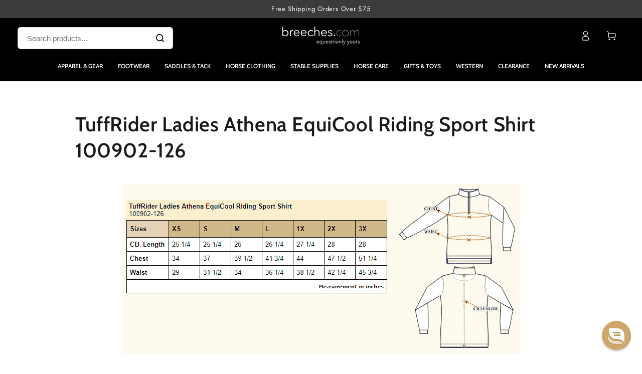

--- FILE ---
content_type: text/javascript
request_url: https://www.breeches.com/cdn/shop/t/231/assets/custom-product-form.js?v=53169630314790237821767673501
body_size: 424
content:
function formatMoneyCents(cents){const amount=parseInt(cents||0,10)/100;try{if(window.Shopify&&typeof Shopify.formatMoney=="function"){const fmt=window.Shopify.money_format||window.theme&&window.theme.moneyFormat||"${{amount}}";return Shopify.formatMoney(cents,fmt)}}catch{}return`$${amount.toLocaleString(void 0,{minimumFractionDigits:2,maximumFractionDigits:2})}`}customElements.get("pair-well-with")||customElements.define("pair-well-with",class extends HTMLElement{constructor(){super(),this.form=this.querySelector("form"),this.variantIdInput=this.form.querySelector("[name=id]");const urlVariantId=new URLSearchParams(window.location.search).get("variant");urlVariantId&&(this.variantIdInput.value=urlVariantId),this.submitButton=this.form.querySelector('button[type="submit"]'),this.submitButtonText=this.submitButton.querySelector("span"),this.pairWellAtc=this.form.querySelector(".second-atc-quantity"),this.checkboxes=document.querySelectorAll(".shop-the-look-checkbox"),this.totalPriceElement=document.getElementById("shop-the-look-total-price"),this.totalPriceElement&&this.checkboxes.length&&this.initShopTheLook()}initShopTheLook(){this.submitButton.disabled=!0,this.submitButton.classList.add("disabled-button"),this.checkboxes.forEach(checkbox=>{checkbox.addEventListener("change",()=>{this.updateTotalPrice(),this.updateButtonState()})}),document.querySelectorAll(".shop-the-look-size-selector").forEach(selector=>{selector.addEventListener("change",e=>{this.updateTotalPrice(),this.updateButtonState(),this.updateVariantImage(e.target)})});const mainQtyInput=document.querySelector(".quantity-selector__input");mainQtyInput&&mainQtyInput.addEventListener("change",e=>{this.updateTotalPrice(),this.syncBundleMainProductQty(e.target.value)}),this.updateTotalPrice(),this.updateButtonState()}updateVariantImage(selector){const selectedOption=selector.selectedOptions[0];if(!selectedOption)return;const newImage=selectedOption.dataset.image,newPriceCents=parseInt(selectedOption.dataset.price||"0",10);if(newImage){const itemContainer=selector.closest(".shop-the-look-item"),picture=itemContainer.querySelector(".shop-the-look-image picture"),imgTag=picture?.querySelector("img");imgTag&&(imgTag.src=newImage,imgTag.srcset=newImage),picture&&picture.querySelectorAll("source").forEach(source=>{source.srcset=newImage});const priceTag=itemContainer.querySelector(".shop-the-look-price");priceTag&&(priceTag.dataset.priceRaw=String(newPriceCents),priceTag.innerHTML=`<span class="money" data-cents="${newPriceCents}">${formatMoneyCents(newPriceCents)}</span>`)}this.updateTotalPrice()}updateTotalPrice(){const mainproductInput=document.querySelector(".quantity__input-primary"),mainproductQty=parseInt(mainproductInput?.value||"1",10);let total=parseFloat(this.totalPriceElement.dataset.basePrice)/100*mainproductQty;this.checkboxes.forEach(checkbox=>{if(checkbox.checked){const variantSelector=checkbox.closest(".shop-the-look-item").querySelector(".shop-the-look-size-selector");let price=0;if(variantSelector){const selectedOption=variantSelector?.selectedOptions?.[0];selectedOption&&selectedOption.value?price=parseFloat(selectedOption.dataset.price||"0")/100:price=0}else price=parseFloat(checkbox.dataset.price||"0")/100;isNaN(price)||(total+=price)}}),this.totalPriceElement.innerText=new Intl.NumberFormat("en-US",{style:"currency",currency:"USD"}).format(total)}updateButtonState(){let anyChecked=!1,allValid=!0;this.checkboxes.forEach(checkbox=>{if(checkbox.checked){anyChecked=!0;const variantSelector=checkbox.closest(".shop-the-look-item").querySelector(".shop-the-look-size-selector");(!variantSelector||!variantSelector.value)&&(allValid=!1)}}),anyChecked&&allValid?(this.submitButton.disabled=!1,this.submitButton.classList.remove("disabled-button")):(this.submitButton.disabled=!0,this.submitButton.classList.add("disabled-button"))}});
//# sourceMappingURL=/cdn/shop/t/231/assets/custom-product-form.js.map?v=53169630314790237821767673501
